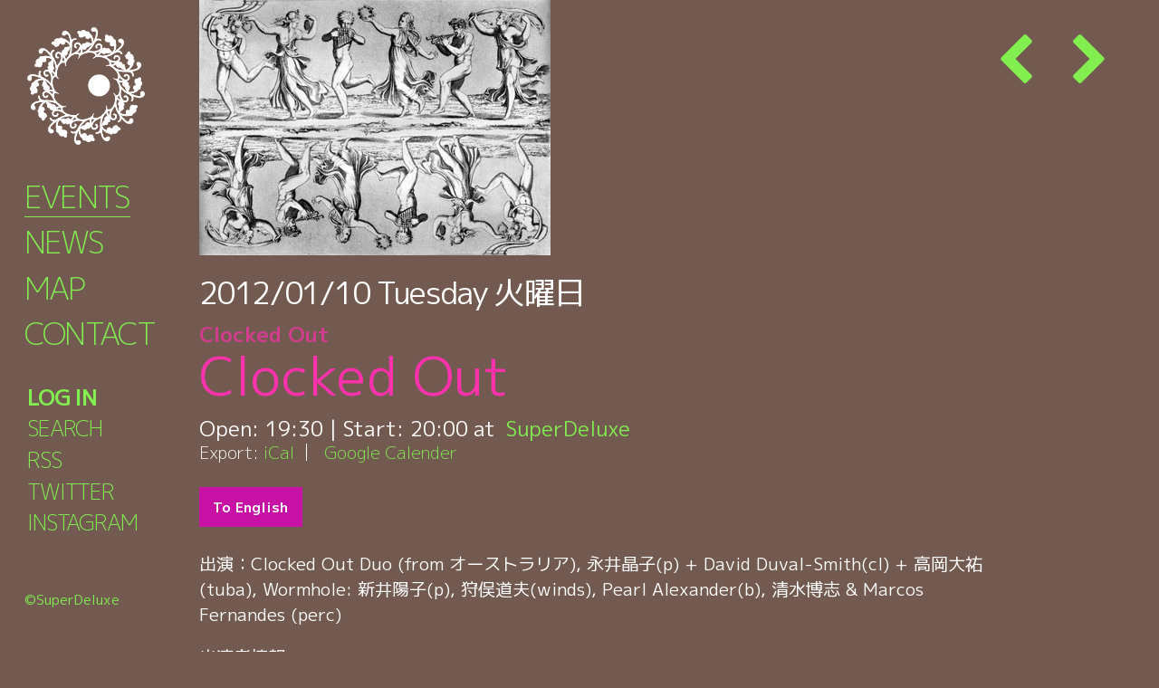

--- FILE ---
content_type: text/html; charset=UTF-8
request_url: https://super-deluxe.com/events/20120110/
body_size: 12372
content:
<!DOCTYPE html>
<html lang="ja">

      <head prefix="og: http://ogp.me/ns# fb: http://ogp.me/ns/fb# article: http://ogp.me/ns/article#">
    
  <meta charset="UTF-8">
  <meta name="viewport" content="width=device-width, initial-scale=1">
  <link rel="profile" href="http://gmpg.org/xfn/11">
  <link rel="pingback" href="https://super-deluxe.com/venue/xmlrpc.php">

    <meta property='og:locale' content='ja_JP'>
  <meta property='fb:app_id' content=''>
  <meta property='og:site_name' content='SuperDeluxe'>
  <meta property="og:title" content="Clocked Out / Clocked Out | SuperDeluxe">
<meta property="og:description" content="2012/01/10 火曜日 @ 20:00 - 23:59 - 出演：Clocked Out Duo (from オーストラリア), 永井晶子(p) + David Duva [...]">
<meta property="og:url" content="https://super-deluxe.com/events/20120110/">
<meta property="og:type" content="article">
<meta property="article:publisher" content="https://www.facebook.com/SuperDeluxeTokyo/">
<meta property="og:image" content="https://super-deluxe.com/venue/wp-content/uploads/120110flutesofchi-web.jpg">
  <meta name="twitter:card" content="summary_large_image">
  <meta name="twitter:site" content="@sdlxtokyo">
  <meta name="twitter:creator" content="">
  <meta name="twitter:title" content="Clocked Out / Clocked Out | SuperDeluxe">
  <meta name="twitter:description" content="2012/01/10 火曜日 @ 20:00 - 23:59 - 出演：Clocked Out Duo (from オーストラリア), 永井晶子(p) + David Duva [...]">
  <meta name="twitter:image" content="https://super-deluxe.com/venue/wp-content/uploads/120110flutesofchi-web.jpg">
    <title>Clocked Out / Clocked Out | SuperDeluxe</title>
<link rel='dns-prefetch' href='//use.fontawesome.com' />
<link rel='dns-prefetch' href='//cdnjs.cloudflare.com' />
<link rel='dns-prefetch' href='//fonts.googleapis.com' />
<link rel='dns-prefetch' href='//s.w.org' />
<link rel="alternate" type="application/rss+xml" title="SuperDeluxe &raquo; フィード" href="https://super-deluxe.com/feed/" />
<link rel="alternate" type="application/rss+xml" title="SuperDeluxe &raquo; コメントフィード" href="https://super-deluxe.com/comments/feed/" />
<link rel='stylesheet' id='wp-block-library-css'  href='https://super-deluxe.com/venue/wp-includes/css/dist/block-library/style.min.css?ver=5.6.16' type='text/css' media='all' />
<link rel='stylesheet' id='contact-form-7-css'  href='https://super-deluxe.com/venue/wp-content/plugins/contact-form-7/includes/css/styles.css?ver=5.3.2' type='text/css' media='all' />
<link rel='stylesheet' id='events-manager-css'  href='https://super-deluxe.com/venue/wp-content/plugins/events-manager/includes/css/events_manager.css?ver=5.993' type='text/css' media='all' />
<link rel='stylesheet' id='wp-pagenavi-css'  href='https://super-deluxe.com/venue/wp-content/plugins/wp-pagenavi/pagenavi-css.css?ver=2.70' type='text/css' media='all' />
<link rel='stylesheet' id='reset-css'  href='//cdnjs.cloudflare.com/ajax/libs/10up-sanitize.css/5.0.0/sanitize.min.css?ver=5.6.16' type='text/css' media='all' />
<link rel='stylesheet' id='tooltip-css'  href='//cdnjs.cloudflare.com/ajax/libs/balloon-css/0.5.0/balloon.min.css?ver=5.6.16' type='text/css' media='all' />
<link rel='stylesheet' id='google-font-ja-css'  href='//fonts.googleapis.com/css?family=M+PLUS+1p%3A300%2C400%2C700%2C900&#038;subset=japanese&#038;ver=5.6.16' type='text/css' media='all' />
<link rel='stylesheet' id='child-style-css'  href='https://super-deluxe.com/venue/wp-content/themes/underskeleton-child/style.css?ver=5.6.16' type='text/css' media='all' />
<script type='text/javascript' src='https://super-deluxe.com/venue/wp-includes/js/jquery/jquery.min.js?ver=3.5.1' id='jquery-core-js'></script>
<script type='text/javascript' src='https://super-deluxe.com/venue/wp-includes/js/jquery/jquery-migrate.min.js?ver=3.3.2' id='jquery-migrate-js'></script>
<script type='text/javascript' src='https://super-deluxe.com/venue/wp-includes/js/jquery/ui/core.min.js?ver=1.12.1' id='jquery-ui-core-js'></script>
<script type='text/javascript' src='https://super-deluxe.com/venue/wp-includes/js/jquery/ui/mouse.min.js?ver=1.12.1' id='jquery-ui-mouse-js'></script>
<script type='text/javascript' src='https://super-deluxe.com/venue/wp-includes/js/jquery/ui/sortable.min.js?ver=1.12.1' id='jquery-ui-sortable-js'></script>
<script type='text/javascript' src='https://super-deluxe.com/venue/wp-includes/js/jquery/ui/datepicker.min.js?ver=1.12.1' id='jquery-ui-datepicker-js'></script>
<script type='text/javascript' id='jquery-ui-datepicker-js-after'>
jQuery(document).ready(function(jQuery){jQuery.datepicker.setDefaults({"closeText":"\u9589\u3058\u308b","currentText":"\u4eca\u65e5","monthNames":["1\u6708","2\u6708","3\u6708","4\u6708","5\u6708","6\u6708","7\u6708","8\u6708","9\u6708","10\u6708","11\u6708","12\u6708"],"monthNamesShort":["1\u6708","2\u6708","3\u6708","4\u6708","5\u6708","6\u6708","7\u6708","8\u6708","9\u6708","10\u6708","11\u6708","12\u6708"],"nextText":"\u6b21","prevText":"\u524d","dayNames":["\u65e5\u66dc\u65e5","\u6708\u66dc\u65e5","\u706b\u66dc\u65e5","\u6c34\u66dc\u65e5","\u6728\u66dc\u65e5","\u91d1\u66dc\u65e5","\u571f\u66dc\u65e5"],"dayNamesShort":["\u65e5","\u6708","\u706b","\u6c34","\u6728","\u91d1","\u571f"],"dayNamesMin":["\u65e5","\u6708","\u706b","\u6c34","\u6728","\u91d1","\u571f"],"dateFormat":"yy\/mm\/dd","firstDay":1,"isRTL":false});});
</script>
<script type='text/javascript' src='https://super-deluxe.com/venue/wp-includes/js/jquery/ui/menu.min.js?ver=1.12.1' id='jquery-ui-menu-js'></script>
<script type='text/javascript' src='https://super-deluxe.com/venue/wp-includes/js/dist/vendor/wp-polyfill.min.js?ver=7.4.4' id='wp-polyfill-js'></script>
<script type='text/javascript' id='wp-polyfill-js-after'>
( 'fetch' in window ) || document.write( '<script src="https://super-deluxe.com/venue/wp-includes/js/dist/vendor/wp-polyfill-fetch.min.js?ver=3.0.0"></scr' + 'ipt>' );( document.contains ) || document.write( '<script src="https://super-deluxe.com/venue/wp-includes/js/dist/vendor/wp-polyfill-node-contains.min.js?ver=3.42.0"></scr' + 'ipt>' );( window.DOMRect ) || document.write( '<script src="https://super-deluxe.com/venue/wp-includes/js/dist/vendor/wp-polyfill-dom-rect.min.js?ver=3.42.0"></scr' + 'ipt>' );( window.URL && window.URL.prototype && window.URLSearchParams ) || document.write( '<script src="https://super-deluxe.com/venue/wp-includes/js/dist/vendor/wp-polyfill-url.min.js?ver=3.6.4"></scr' + 'ipt>' );( window.FormData && window.FormData.prototype.keys ) || document.write( '<script src="https://super-deluxe.com/venue/wp-includes/js/dist/vendor/wp-polyfill-formdata.min.js?ver=3.0.12"></scr' + 'ipt>' );( Element.prototype.matches && Element.prototype.closest ) || document.write( '<script src="https://super-deluxe.com/venue/wp-includes/js/dist/vendor/wp-polyfill-element-closest.min.js?ver=2.0.2"></scr' + 'ipt>' );
</script>
<script type='text/javascript' src='https://super-deluxe.com/venue/wp-includes/js/dist/dom-ready.min.js?ver=93db39f6fe07a70cb9217310bec0a531' id='wp-dom-ready-js'></script>
<script type='text/javascript' src='https://super-deluxe.com/venue/wp-includes/js/dist/i18n.min.js?ver=9e36b5da09c96c657b0297fd6f7cb1fd' id='wp-i18n-js'></script>
<script type='text/javascript' id='wp-a11y-js-translations'>
( function( domain, translations ) {
	var localeData = translations.locale_data[ domain ] || translations.locale_data.messages;
	localeData[""].domain = domain;
	wp.i18n.setLocaleData( localeData, domain );
} )( "default", {"translation-revision-date":"2025-10-03 12:48:21+0000","generator":"GlotPress\/4.0.1","domain":"messages","locale_data":{"messages":{"":{"domain":"messages","plural-forms":"nplurals=1; plural=0;","lang":"ja_JP"},"Notifications":["\u901a\u77e5"]}},"comment":{"reference":"wp-includes\/js\/dist\/a11y.js"}} );
</script>
<script type='text/javascript' src='https://super-deluxe.com/venue/wp-includes/js/dist/a11y.min.js?ver=f23e5b9c6e4214e0ec04d318a7c9f898' id='wp-a11y-js'></script>
<script type='text/javascript' id='jquery-ui-autocomplete-js-extra'>
/* <![CDATA[ */
var uiAutocompleteL10n = {"noResults":"\u898b\u3064\u304b\u308a\u307e\u305b\u3093\u3067\u3057\u305f\u3002","oneResult":"1\u4ef6\u306e\u7d50\u679c\u304c\u898b\u3064\u304b\u308a\u307e\u3057\u305f\u3002\u4e0a\u4e0b\u30ad\u30fc\u3092\u4f7f\u3063\u3066\u64cd\u4f5c\u3067\u304d\u307e\u3059\u3002","manyResults":"%d\u4ef6\u306e\u7d50\u679c\u304c\u898b\u3064\u304b\u308a\u307e\u3057\u305f\u3002\u4e0a\u4e0b\u30ad\u30fc\u3092\u4f7f\u3063\u3066\u64cd\u4f5c\u3067\u304d\u307e\u3059\u3002","itemSelected":"\u9805\u76ee\u3092\u9078\u629e\u3057\u307e\u3057\u305f\u3002"};
/* ]]> */
</script>
<script type='text/javascript' src='https://super-deluxe.com/venue/wp-includes/js/jquery/ui/autocomplete.min.js?ver=1.12.1' id='jquery-ui-autocomplete-js'></script>
<script type='text/javascript' src='https://super-deluxe.com/venue/wp-includes/js/jquery/ui/resizable.min.js?ver=1.12.1' id='jquery-ui-resizable-js'></script>
<script type='text/javascript' src='https://super-deluxe.com/venue/wp-includes/js/jquery/ui/draggable.min.js?ver=1.12.1' id='jquery-ui-draggable-js'></script>
<script type='text/javascript' src='https://super-deluxe.com/venue/wp-includes/js/jquery/ui/controlgroup.min.js?ver=1.12.1' id='jquery-ui-controlgroup-js'></script>
<script type='text/javascript' src='https://super-deluxe.com/venue/wp-includes/js/jquery/ui/checkboxradio.min.js?ver=1.12.1' id='jquery-ui-checkboxradio-js'></script>
<script type='text/javascript' src='https://super-deluxe.com/venue/wp-includes/js/jquery/ui/button.min.js?ver=1.12.1' id='jquery-ui-button-js'></script>
<script type='text/javascript' src='https://super-deluxe.com/venue/wp-includes/js/jquery/ui/dialog.min.js?ver=1.12.1' id='jquery-ui-dialog-js'></script>
<script type='text/javascript' id='events-manager-js-extra'>
/* <![CDATA[ */
var EM = {"ajaxurl":"https:\/\/super-deluxe.com\/venue\/wp-admin\/admin-ajax.php","locationajaxurl":"https:\/\/super-deluxe.com\/venue\/wp-admin\/admin-ajax.php?action=locations_search","firstDay":"1","locale":"ja","dateFormat":"yy-mm-dd","ui_css":"https:\/\/super-deluxe.com\/venue\/wp-content\/plugins\/events-manager\/includes\/css\/jquery-ui.min.css","show24hours":"1","is_ssl":"1","bookingInProgress":"\u4e88\u7d04\u7533\u8fbc\u307f\u304c\u884c\u308f\u308c\u308b\u307e\u3067\u304a\u5f85\u3061\u304f\u3060\u3055\u3044\u3002","tickets_save":"\u30c1\u30b1\u30c3\u30c8\u3092\u4fdd\u5b58","bookingajaxurl":"https:\/\/super-deluxe.com\/venue\/wp-admin\/admin-ajax.php","bookings_export_save":"\u4e88\u7d04\u60c5\u5831\u306e\u30a8\u30af\u30b9\u30dd\u30fc\u30c8","bookings_settings_save":"\u8a2d\u5b9a\u3092\u4fdd\u5b58","booking_delete":"\u672c\u5f53\u306b\u524a\u9664\u3057\u307e\u3059\u304b ?","booking_offset":"30","bb_full":"\u58f2\u308a\u5207\u308c\/Sold Out","bb_book":"\u3044\u307e\u3059\u3050\u4e88\u7d04\/Reserve Today","bb_booking":"(\u4e88\u7d04\u7533\u8fbc\u307f\u3092\u51e6\u7406\u3057\u3066\u3044\u307e\u3059\/Now processing)","bb_booked":"\u4e88\u7d04\u3092\u7533\u8acb\u3057\u307e\u3057\u305f\/Reserved","bb_error":"\u4e88\u7d04\u30a8\u30e9\u30fc\u3067\u3059\u3002\u518d\u8a66\u884c\u3057\u307e\u3059\u304b?\/Error occurred. Try again?","bb_cancel":"\u30ad\u30e3\u30f3\u30bb\u30eb\/Cancel","bb_canceling":"(\u30ad\u30e3\u30f3\u30bb\u30eb\u51e6\u7406\u4e2d\/Now processing)","bb_cancelled":"\u30ad\u30e3\u30f3\u30bb\u30eb\u6e08\u307f\/Cancelled","bb_cancel_error":"\u30ad\u30e3\u30f3\u30bb\u30eb\u30a8\u30e9\u30fc\u3067\u3059\u3002\u518d\u8a66\u884c\u3057\u307e\u3059\u304b?\/Error occurred. Try again?","txt_search":"\u51fa\u6f14\u8005\u540d\u306a\u3069\/Artist name etc.","txt_searching":"\u691c\u7d22\u4e2d...","txt_loading":"\u8aad\u307f\u8fbc\u307f\u4e2d\u2026"};
/* ]]> */
</script>
<script type='text/javascript' src='https://super-deluxe.com/venue/wp-content/plugins/events-manager/includes/js/events-manager.js?ver=5.993' id='events-manager-js'></script>
<script type='text/javascript' src='//use.fontawesome.com/040fa2b517.js?ver=4.7.0.' id='fontawesome-js'></script>
<script type='text/javascript' src='https://super-deluxe.com/venue/wp-includes/js/dist/vendor/moment.min.js?ver=2.26.0' id='moment-js'></script>
<script type='text/javascript' id='moment-js-after'>
moment.updateLocale( 'ja', {"months":["1\u6708","2\u6708","3\u6708","4\u6708","5\u6708","6\u6708","7\u6708","8\u6708","9\u6708","10\u6708","11\u6708","12\u6708"],"monthsShort":["1\u6708","2\u6708","3\u6708","4\u6708","5\u6708","6\u6708","7\u6708","8\u6708","9\u6708","10\u6708","11\u6708","12\u6708"],"weekdays":["\u65e5\u66dc\u65e5","\u6708\u66dc\u65e5","\u706b\u66dc\u65e5","\u6c34\u66dc\u65e5","\u6728\u66dc\u65e5","\u91d1\u66dc\u65e5","\u571f\u66dc\u65e5"],"weekdaysShort":["\u65e5","\u6708","\u706b","\u6c34","\u6728","\u91d1","\u571f"],"week":{"dow":1},"longDateFormat":{"LT":"H:i","LTS":null,"L":null,"LL":"Y\/m\/d","LLL":"Y\u5e74n\u6708j\u65e5 g:i A","LLLL":null}} );
</script>
<script type='text/javascript' src='//cdnjs.cloudflare.com/ajax/libs/moment.js/2.29.1/locale/ja.min.js?ver=20201227' id='moment-ja-js'></script>
<link rel="icon" href="https://super-deluxe.com/venue/wp-content/uploads/cropped-sdlx_icon_for_site_identifier-32x32.png" sizes="32x32" />
<link rel="icon" href="https://super-deluxe.com/venue/wp-content/uploads/cropped-sdlx_icon_for_site_identifier-192x192.png" sizes="192x192" />
<link rel="apple-touch-icon" href="https://super-deluxe.com/venue/wp-content/uploads/cropped-sdlx_icon_for_site_identifier-180x180.png" />
<meta name="msapplication-TileImage" content="https://super-deluxe.com/venue/wp-content/uploads/cropped-sdlx_icon_for_site_identifier-270x270.png" />
</head>
<body class="event-template-default single single-event postid-893 20120110 group-blog">
  
  
  	<div id="page" class="site">
		<header id="masthead" class="site-header" role="banner">
      <div class="site-header__content ">
				<div class="row">
					<div class="site-branding">
											<h2 class="site-title"><a href="https://super-deluxe.com/" rel="home"><span>SuperDeluxe</span></a></h2>
											<nav id="site-navigation" class="main-navigation" role="navigation">
							<div class="menu-global-container"><ul id="primary-menu" class="menu"><li id="menu-item-10" class="menu-item menu-item-type-post_type menu-item-object-page menu-item-10"><a href="https://super-deluxe.com/events/"><em>Events</em><sup>イベント</sup></a></li>
<li id="menu-item-8912" class="menu-item menu-item-type-taxonomy menu-item-object-category menu-item-8912"><a href="https://super-deluxe.com/category/news/"><em>News</em><sup>ニュース</sup></a></li>
<li id="menu-item-417" class="menu-item menu-item-type-custom menu-item-object-custom menu-item-417"><a href="https://super-deluxe.com/locations/snd/"><em>Map</em><sup>アクセス</sup></a></li>
<li id="menu-item-418" class="menu-item menu-item-type-post_type menu-item-object-page menu-item-418"><a href="https://super-deluxe.com/inquiry/"><em>Contact</em><sup>コンタクト</sup></a></li>
</ul></div>						</nav>
					</div>
				</div>
			</div>
			<div class="site-info">
				<nav id="footer" class="footer-navigation" role="navigation">
					<div class="menu-footer-container"><ul id="footer-menu" class="menu"><li id="menu-item-420" class="menu-item menu-item-type-post_type menu-item-object-page menu-item-420"><a href="https://super-deluxe.com/events/reservation/"><em>Log in</em><sup>ログイン</sup></a></li>
<li id="menu-item-8767" class="menu-item menu-item-type-post_type menu-item-object-page menu-item-8767"><a href="https://super-deluxe.com/search/"><em>Search</em><sup>サーチ</sup></a></li>
<li id="menu-item-419" class="menu-item menu-item-type-custom menu-item-object-custom menu-item-419"><a href="https://super-deluxe.com/events/feed/"><em>RSS</em><sup>フィード</sup></a></li>
<li id="menu-item-11785" class="menu-item menu-item-type-custom menu-item-object-custom menu-item-11785"><a href="https://twitter.com/sdlx_jp"><em>Twitter</em><sup>ツイッター</sup></a></li>
<li id="menu-item-11783" class="menu-item menu-item-type-custom menu-item-object-custom menu-item-11783"><a href="https://www.instagram.com/sdlx.jp/"><em>Instagram</em><sup>インスタ</sup></a></li>
</ul></div>															<li id="menu-search"><span class="searchWin__open"><em>Search</em>サーチ</span></li>
									</nav>
				<p class="site-title"><a href="https://super-deluxe.com/" rel="home"><span>&copy;SuperDeluxe</span></a></p>
			</div>
		</header>
				<div id="content" class="site-content ">
<div class="row">
	<div id="primary" class="content-area nine columns">
		<main id="main" class="site-main" role="main">
		<div class="grid event-prevnext top"><a class="prev" href="https://super-deluxe.com/events/20120108/"><i class="fa fa-chevron-left" aria-hidden="true"></i><span>Prev</span></a>&nbsp;<a class="next" href="https://super-deluxe.com/events/20120111/"><i class="fa fa-chevron-right" aria-hidden="true"></i><span>Next</span></a></div>
    
        <div class="grid event-detail-visual">
	<p class="keyvisual"><img src='https://super-deluxe.com/venue/wp-content/uploads/120110flutesofchi-web.jpg' alt='Clocked Out'/></p>
</div>
<div class="grid event-detail-title ">
	<p class="date"><span class="ymd">2012/01/10</span> <span class="jp-dotw">火曜日</span>火曜日</p>
	<h1 class="title"><em>Clocked Out</em>Clocked Out</h1>
	<p class="time">Open: <em>19:30:00</em> | Start: <em>20:00 - 23:59</em></p>
	<p class="place"><a href="https://super-deluxe.com/locations/superdeluxe/">SuperDeluxe</a></p>
	<p class="price"></p>
  
	<div class="grid event-detail-cat">
		<p class="no-event">カテゴリーはないようです</p>
		<!---->
	</div>
  <div class="event-detail-export">
    <ul class="cal-link">
      <li class="title">Export:</li>
      <li><a href="https://super-deluxe.com/events/20120110/ical/">iCal</a></li>
      <li><a href="http://www.google.com/calendar/event?action=TEMPLATE&#038;text=Clocked+Out&#038;dates=20120110T200000/20120110T235900&#038;details=%E5%87%BA%E6%BC%94%EF%BC%9AClocked+Out+Duo+%28from+%E3%82%AA%E3%83%BC%E3%82%B9%E3%83%88%E3%83%A9%E3%83%AA%E3%82%A2%29%2C+%E6%B0%B8%E4%BA%95%E6%99%B6%E5%AD%90%28p%29+%2B+David+Duval-Smith%28cl%29+%2B+%E9%AB%98%E5%B2%A1%E5%A4%A7%E7%A5%90%28tuba%29%2C+Wormhole%3A+%E6%96%B0%E4%BA%95%E9%99%BD%E5%AD%90%28p%29%2C+%E7%8B%A9%E4%BF%A3%E9%81%93%E5%A4%AB%28winds%29%2C+Pearl+Alexander%28b%29%2C+%E6%B8%85%E6%B0%B4%E5%8D%9A%E5%BF%97+%26amp%3B+Marcos+Fernandes+%28perc%29++%E5%87%BA%E6%BC%94%E8%80%85%E6%83%85%E5%A0%B1%EF%BC%9A++%23%23Clocked+Out+Duo+%28from+Australia%29++%21%5B%2Fsdlx%2F120110-ClockedOutDuo-web.jpg%5D%28%2Fsdlx%2F120110-ClockedOutDuo-web.jpg%29++%5BHomepage%5D%28http%3A%2F%2Fwww.clockedout.org%2Fprojects%2Fclockedoutduo.html%29++%23%23%E6%B0%B8%E4%BA%95%E6%99%B6%E5%AD%90+%28piano%29++%21%5B%2Fsdlx%2F120110-ShokoNagai.jpg%5D%28%2Fsdlx%2F120110-ShokoNagai.jpg%29++%E5%90%8D%E5%8F%A4%E5%B1%8B%E5%87%BA%E8%BA%AB%E3%80%8212%E5%B9%B4%E9%96%93%E3%83%97%E3%83%AD%E3%81%A8%E3%81%97%E3%81%A6%E9%9F%B3%E6%A5%BD%E6%B4%BB%E5%8B%95%E3%81%97%E3%80%8196%E5%B9%B4%E3%81%AB%E3%83%9C%E3%82%B9%E3%83%88%E3%83%B3%E3%81%AE%E3%83%90%E3%83%BC%E3%82%AF%E3%83%AA%E3%83%BC%E9%9F%B3%E6%A5%BD+%E9%99%A2%E3%81%AB%E7%95%99%E5%AD%A6%E3%80%82%E5%9C%A8%E5%AD%A6%E4%B8%AD%E3%82%88%E3%82%8A%E3%80%81%E3%83%9C%E3%82%B9%E3%83%88%E3%83%B3%E3%82%92%E4%B8%AD%E5%BF%83%E3%81%AB%E3%83%A9%E3%82%A4%E3%83%96%E6%B4%BB%E5%8B%95%E3%82%92%E3%81%99%E3%82%8B%E3%80%8299%E5%B9%B4%E3%80%81%E5%90%8C%E6%A0%A1%E3%82%92%E5%8D%92+%E6%A5%AD%E3%80%82N.Y%E3%81%AB%E6%B4%BB%E5%8B%95%E3%81%AE%E6%8B%A0%E7%82%B9%E3%82%92%E7%A7%BB%E3%81%97%E3%80%81John+Zorn%2C+Rasheid+Ali%2C+Buch+Morris%2CTom+Rainy%2C+Roy+Champbell%2C+Sam+Newsome%2C+Greg+Tardy%2C+%E3%82%89%E3%81%A8%E6%B4%BB%E5%8B%95%E3%80%82Shoko+Nagai+Quintet%E3%82%92%E7%B5%90%E6%88%90%E3%81%97%E3%80%81%E3%83%80%E3%82%A6%E3%83%B3%E3%82%BF%E3%82%A6%E3%83%B3+%E3%81%AE%E3%83%9F%E3%83%A5%E3%83%BC%E3%82%B8%E3%83%83%E3%82%AF%E3%82%B7%E3%83%BC%E3%83%B3%E3%81%A8%E3%81%97%E3%81%A6Blue+Note%2C+Knittingfactory%2C+Tonic%E3%81%AA%E3%81%A9%E3%81%A7%E3%83%AC%E3%82%AE%E3%83%A5%E3%83%A9%E3%83%BC%E5%87%BA%E6%BC%94%E3...&#038;location=%E8%A5%BF%E9%BA%BB%E5%B8%833-1-25+B1F%2C+%E6%B8%AF%E5%8C%BA%2C+%E6%9D%B1%E4%BA%AC%E9%83%BD%2C+106-0031%2C+Japan&#038;trp=false&#038;sprop=https%3A%2F%2Fsuper-deluxe.com%2Fevents%2F20120110%2F&#038;sprop=name:SuperDeluxe&#038;ctz=Asia%2FTokyo" target="_blank"><img src="https://www.google.com/calendar/images/ext/gc_button2.gif" alt="0" border="0"></a></li>
    </ul>
  </div>
	<p class="event-detail-booking-btn ">予約する/Reserve</p>
</div>
<div class="grid event-detail-desc">
	<div class="description" id="ja"><p>出演：Clocked Out Duo (from オーストラリア), 永井晶子(p) + David Duval-Smith(cl) + 高岡大祐(tuba), Wormhole: 新井陽子(p), 狩俣道夫(winds), Pearl Alexander(b), 清水博志 &#038; Marcos Fernandes (perc)  </p>
<p>出演者情報：<br />
##Clocked Out Duo (from Australia)<br />
![/sdlx/120110-ClockedOutDuo-web.jpg](/sdlx/120110-ClockedOutDuo-web.jpg)<br />
[Homepage](http://www.clockedout.org/projects/clockedoutduo.html)  </p>
<p>##永井晶子 (piano)<br />
![/sdlx/120110-ShokoNagai.jpg](/sdlx/120110-ShokoNagai.jpg)<br />
名古屋出身。12年間プロとして音楽活動し、96年にボストンのバークリー音楽 院に留学。在学中より、ボストンを中心にライブ活動をする。99年、同校を卒 業。N.Yに活動の拠点を移し、John Zorn, Rasheid Ali, Buch Morris,Tom Rainy, Roy Champbell, Sam Newsome, Greg Tardy, らと活動。Shoko Nagai Quintetを結成し、ダウンタウン のミュージックシーンとしてBlue Note, Knittingfactory, Tonicなどでレギュラー出演を 続けている。 2000年、ファーストアルバム&#8221;Two level crossing&#8221;、2002年セカンドアルバム&#8221;VORTEX&#8221;、2003年サードアルバム&#8221;Vsoon&#8221;をSkyProductionよりリリース。また98年、ノルウェーNatt Jazz feativalに出演。またスイス、イスラエルなども演奏 旅行。2004年、フィラデルフィア よりJazzJauntsとして助成金を授与、ブラジル、南インド、南アフリカ、日本、キューバ、ユダヤ系からの代表アーテストとして伝統音楽がジャズにどう影響してきたか、2006年5月にコンサートのため、新しいプロジェクトを製作。「スターフィッシュホテル」（ジョンウィリアムス監督：佐藤浩市、柄本明主演）の映画音楽を武石聡と担当。<br />
[Myspace](http://www.myspace.com/shokonagai)<br />
[Homepage](http://www22.ocn.ne.jp/~hot-jazz/)  </p>
<p>##David Duval-Smith (clarinet)<br />
![/sdlx/120110-DavidDS-cl-web.jpg](/sdlx/120110-DavidDS-cl-web.jpg)<br />
[Namaiki homepage](http://www.namaiki.com/)  </p>
<p>##高岡大祐 (tuba)<br />
![/sdlx/120110-TakaokaDaisuke-photoby-Cal-web.jpg](/sdlx/120110-TakaokaDaisuke-photoby-Cal-web.jpg)<br />
Photo by Cal Lyall<br />
[Myspace](http://www.myspace.com/takaokadaysuke)<br />
[Blog](http://www.bloc.jp/daysuke/)  </p>
<p>##Wormhole<br />
![/sdlx/120110-wormhole-web.jpg](/sdlx/120110-wormhole-web.jpg)<br />
[Homepage](http://www.accretions.com/artists/wormhole.asp)<br />
[Facebook](https://www.facebook.com/pages/Wormhole/196541863698670?sk=info)<br />
[Soundcloud](http://soundcloud.com/wormhole-1/wormhole-live-at-test-tone)</p>
</div>
	<div class="description alt" id="en">Live: Clocked Out Duo(from Australia), Shoko Nagai(p) + David Duval-Smith(cl) + Daysuke Takaoka(tuba), and Wormhole featuring Yoko Arai(p), Michio Karimata (winds), Pearl Alexander (b), Hiroshi Shimizu and Marcos Fernandes (perc).  

Artist Information:  
##Clocked Out Duo (from Australia)  
![/sdlx/120110-ClockedOutDuo-web.jpg](/sdlx/120110-ClockedOutDuo-web.jpg)  
Clocked Out Duo (Erik Griswold & Vanessa Tomlinson) use prepared piano, percussion, toy instruments and found objects to creat "a detailed orchestration of percussive and resonant sounds." (Chris Reid, Realtime85) Their work embraces a range influences from experimental composition (John Cage, Terry Riley, Morton Feldman), to free improvisation (George Lewis), to traditional Chinese percussion. In their playful and adventurous work Clocked Out Duo create links between disparate styles and artistic communities.  
[Homepage](http://www.clockedout.org/projects/clockedoutduo.html)  

##Shoko Nagai (piano)  
![/sdlx/120110-ShokoNagai.jpg](/sdlx/120110-ShokoNagai.jpg)  
Born in Nagoya, Japan, composer and pianist Shoko Nagai has been evolving as a professional musician for twelve years. After graduating from Berklee College of Music in 1999 she moved to New York City and quickly established herself in the downtown jazz scene performing with such renowned artists as John Zorn, Rasheid Ali, Buch Morris,Tom Rainy, Louie Beloginis, Ikue Mori, Satoshi Takeishi, Cuog Vu, Roy Champbell, Sam Newsome, Greg Tardy, Lukas Ligeti, Daniel Carter. The Shoko Nagai Quintet which features some of New York's best musicians has performed extensively at the BlueNote, Knitting factory, Tonic as well as at other top New York clubs. Nagai released her first CD "Two levels Crossing" in 2000, 2nd CD "VORTEX" in 2002, 3rd. CD "Vsoon" in 2003 which sky productions records. Nagai has performed in Norway (Natt Jazz Festival 1998), Switzerland and Israel. Her most recent project is "Vortex" which is a free improvisation duet with electronics. In 2004, she received a grant from Philadelphia Music Project 2004 Grant for JazzJaunts, a project in which seven jazz artists will compose and premiere compositions that incorporate musical traditions from their cultural roots, spanning South Africa, Cuba, Brazil, South India, Iraq, Japan, and the Jewish Diaspora.  
[Myspace](http://www.myspace.com/shokonagai)  
[Homepage](http://www22.ocn.ne.jp/~hot-jazz/)  

##David Duval-Smith (clarinet)  
![/sdlx/120110-DavidDS-cl-web.jpg](/sdlx/120110-DavidDS-cl-web.jpg)  
[Namaiki homepage](http://www.namaiki.com/)  

##Daysuke Takaoka (tuba)  
![/sdlx/120110-TakaokaDaisuke-photoby-Cal-web.jpg](/sdlx/120110-TakaokaDaisuke-photoby-Cal-web.jpg)  
Born and lives in Osaka. Started playing the tuba at the age of 12. Learned classical at 15. Began performing at 20. Belonged to/played commercial for a major Japanese label. Played improvisation, folkloric and contemporary music. Went to New Orleans twice, had some gigs, recorded with Rebirth brass band , Wild Magnolias and others. 1998-2006, member of Shibusa Shirazu. 5 tours of Europe with them, playing in 20 countries. Played at Moers jazz festival, Glastonbury festival and many other big festivals and concerts in and out of Japan. Produces, promote and participate in music events. Co-star and/or collaborate with butoh, modern dance, live painting and others beside music. Participated on a lot of albums CD and DVD. Worked with Joseph Jarman, Don Moye, Misha Mengelberg, RONIN, Park jechun, and many more. Always trying new things, challenging the limits of the acoustic music expression and explore all possibilities of the bass brass tuba. Developed a unique performance method, in original style named "blowbass" . The tuba is being played by circulate breathing basically, and some time electric. The sound is far from the normal tuba. 200 gigs a year and any other opportunity to play music. The "Tuba traveler" ..  
Photo by Cal Lyall  
[Myspace](http://www.myspace.com/takaokadaysuke)  
[Blog](http://www.bloc.jp/daysuke/)  

##Wormhole  
![/sdlx/120110-wormhole-web.jpg](/sdlx/120110-wormhole-web.jpg)  
Wormhole began in 1994 as an improvisational vehicle for the duo of percussionists Marcos Fernandes and Robert Montoya. More than a decade later, after numerous reincarnations, Wormhole continues its mission of creating globally-informed experimental music.
Wormhole first recorded three tracks that appear on Trummerflora (1995 Accretions), a compilation of experimental groups. As Wormhole Effect, the group released their eponymous debut CD (1997 Accretions) and the follow-up The Bastard Musicians of Mesmer (1998 Accretions). They collaborated on various dance projects in San Diego during 1999-2000, contributing music to Continuums: one, a Tommy Award-winning performance art piece and soundtrack (1999 Frequency Merge), and performing as residents at Project Cathedral, a monthly ambient multi-media performance installation. With the Wormhole Brothers, Fernandes and Montoya explored the world of electronica, performing in various settings, collaborating with members of the Nortec Collective, and contributing a track to Track Whore Volume 2 (2001 Panhandler).
Armed with an arsenal of percussive and electronic source material, Marcos Fernandes, Nathan Hubbard and Robert Montoya join forces in 2002 to explore structured and open improvisation and soundart, and produced a piece for Trummerflora's Rubble 1 compilation (2004 Accretions/Circumvention). 2003 saw the addition of Ellen Weller on woodwinds and the return of Burnett Anderson on trumpet, and the beginning of Wormhole's collaborations with Barcelona-based spoken word artist Roger Aplon. Toni Pope on voice and Farhad Bahrami on tar joined the group in 2006 and 2007 respectively, and Wormhole continued to perform regularly intil 2008 when Fernandes relocated to Yokohama, Japan.
In 2009, Fernandes enlisted pianist Yoko Arai, reedist Michio Karimata and shamisen player and vocalist Yumiko Tanaka to reform Wormhole. Bassist Pearl Alexander and percussionist Hiroshi Shimizu augmented the line-up in 2010.  
[Homepage](http://www.accretions.com/artists/wormhole.asp)  
[Facebook](https://www.facebook.com/pages/Wormhole/196541863698670?sk=info)  
[Soundcloud](http://soundcloud.com/wormhole-1/wormhole-live-at-test-tone)</div>
</div>

<div class="event-detail-recommend">
	<h3 class="title"><em>More great events</em>こちらもどうですか</h3>
	<p class="no-event">このカテゴリーにはまだないみたい / No events in this category</p>
</div>        </main>
  </div>

  <script>
  //キー操作 via https://developer.mozilla.org/ja/docs/Web/API/KeyboardEvent/key
  window.addEventListener('keydown', function (event) {
    var reservationNow = document.querySelector('.tingle-enabled');
    var isNavPrevNext = document.querySelector('.event-prevnext');
    // イベント予約レイヤーの起動時以外
    if (!reservationNow) {
      if (event.defaultPrevented) {
        return;
      }
      // イベント移動ナビがある
      if (isNavPrevNext) {
        switch (event.key) {
          case 'ArrowLeft':
            window.location.href = 'https://super-deluxe.com/events/20120108/';
            break;
          case 'ArrowRight':
                        window.location.href = 'https://super-deluxe.com/events/20120111/';
            break;
                      case 'ArrowUp':
            window.location.href = 'https://super-deluxe.com/events';
            break;
          default:
            return;
        }
        event.preventDefault();
      }
    }
  }, true);
  </script>

</div>
	</div><!-- #content -->

			    	    <!-- <script src="/js/anime.min.js"></script>
	    <script src="/js/revealer.js"></script> -->
	    
	    <!-- <div class="searchWin">
	        <div class="searchWin__inner">
	            <div class="searchWin__section">
	                	                <h3 class="title"><em>Or browse by event categories</em>またはカテゴリでみつける</h3>
	                	                <p class="searchWin__close tingle-modal__close">
	                    <span class="tingle-modal__closeIcon">×</span>
	                    <span class="tingle-modal__closeLabel">Close</span>
	                </p>
	            </div>
	        </div>
	    </div> -->

	    	    <!-- <script>
	        document.addEventListener('DOMContentLoaded', function() {
	            // 検索レイヤー起動用をフッタメニューに移動
	            var srcli01 = document.querySelector('header #menu-search');
	            if (srcli01) {
	                var fm01 = document.querySelector('header #footer-menu');
	                var fmlc01 = document.querySelector('header #footer-menu li:first-child');
	                fm01.insertBefore(srcli01, fmlc01);
	            }
	            var srcli02 = document.querySelector('footer #menu-search');
	            if (srcli02) {
	                var fm02 = document.querySelector('footer #footer-menu');
	                var fmlc02 = document.querySelector('footer #footer-menu li:first-child');
	                fm02.insertBefore(srcli02, fmlc02);
	            }

	            (function() {
	                var searchEl = document.querySelector('div.searchWin'),
	                    searchContent = searchEl.querySelector('.searchWin__section'),
	                    revealer = new RevealFx(searchEl),
	                    closeCtrl = searchEl.querySelector('.searchWin__close');
	                // var img = ['url(/venue/wp-content/themes/underskeleton-child/img/namaiki-desktop-patterns/001.gif)', 'url(/venue/wp-content/themes/underskeleton-child/img/namaiki-desktop-patterns/002.gif)', 'url(/venue/wp-content/themes/underskeleton-child/img/namaiki-desktop-patterns/003.gif)'];
	                // var rdm = Math.floor(Math.random() * img.length);
	                var colors1 = ['#222', '#0084fe', '#0dd42d', '#eff40c', '#7930bb', '#ec39bb', '#49c1f5', '#493b25', '#202d36', '#394414'];
	                var colors2 = ['#b31717', '#479423', '#523a78', '#373728', '#aab6b5', '#635e62', '#042533', '#a39072', '#b1c918', '#1fc335'];
	                var rdm1 = Math.floor(Math.random() * colors1.length);
	                var rdm2 = Math.floor(Math.random() * colors2.length);

	                document.querySelector('.searchWin__open').addEventListener('click', function() {
	                    revealer.reveal({
	                        // bgimg: img[rdm],
	                        bgcolor: colors2[rdm2],
	                        direction: 'lr',
	                        duration: 500,
	                        onCover: function(contentEl, revealerEl) {
	                            searchEl.classList.add('searchWin--open');
	                            // searchEl.style.display = 'block';
	                            contentEl.style.opacity = '1';
	                            document.querySelector('.search-field').focus();
	                        },
	                        onComplete: function() {
	                            closeCtrl.addEventListener('click', closeSearch);
	                        }
	                    });
	                });
	                function closeSearch() {
	                    closeCtrl.removeEventListener('click', closeSearch);
	                    searchEl.classList.remove('searchWin--open');
	                    revealer.reveal({
	                        // bgimg: img[rdm],
	                        bgcolor: colors1[rdm1],
	                        direction: 'rl',
	                        duration: 500,
	                        onCover: function(contentEl, revealerEl) {
	                            searchEl.classList.remove('searchWin--open');
	                            // searchEl.style.display = 'none';
	                            contentEl.style.opacity = '0';
	                        }
	                    });
	                }
	                //キー操作 (前/後リンク)
	                // window.addEventListener('keydown', function (event) {
	                // 	var reservationNow = document.querySelector('.event-detail-booking');
	                // 	// イベント予約レイヤーの起動時以外
	                // 	if (!reservationNow) {
	                // 		if (event.defaultPrevented) {
	                // 			return;
	                // 		}
	                // 		switch (event.key) {
	                // 			case 's':
	                // 				document.querySelector('.searchWin__open').click();
	                // 			break;
	                // 			case 'Escape':
	                // 				document.querySelector('.searchWin__close').click();
	                // 			break;
	                // 			default:
	                // 			return;
	                // 		}
	                // 		event.preventDefault();
	                // 	}
	                // }, true);

	            })();
	        }, false);
	    </script> -->
	
	<footer id="colophon" class="site-footer" role="contentinfo">
				<div class="site-footer__content ">
			<div class="row">
				<div class="site-info">
					<nav id="footer" class="footer-navigation" role="navigation">
						<div class="menu-footer-container"><ul id="footer-menu" class="menu"><li class="menu-item menu-item-type-post_type menu-item-object-page menu-item-420"><a href="https://super-deluxe.com/events/reservation/"><em>Log in</em><sup>ログイン</sup></a></li>
<li class="menu-item menu-item-type-post_type menu-item-object-page menu-item-8767"><a href="https://super-deluxe.com/search/"><em>Search</em><sup>サーチ</sup></a></li>
<li class="menu-item menu-item-type-custom menu-item-object-custom menu-item-419"><a href="https://super-deluxe.com/events/feed/"><em>RSS</em><sup>フィード</sup></a></li>
<li class="menu-item menu-item-type-custom menu-item-object-custom menu-item-11785"><a href="https://twitter.com/sdlx_jp"><em>Twitter</em><sup>ツイッター</sup></a></li>
<li class="menu-item menu-item-type-custom menu-item-object-custom menu-item-11783"><a href="https://www.instagram.com/sdlx.jp/"><em>Instagram</em><sup>インスタ</sup></a></li>
</ul></div>																		<!-- <li id="menu-search"><span class="searchWin__open"><em>Search</em>サーチ</span></li> -->
											</nav>
					<p class="site-title"><a href="https://super-deluxe.com/" rel="home"><span>&copy; SuperDeluxe</span></a></p>
				</div>
			</div>
		</div>
	</footer><!-- #colophon -->
</div><!-- #page -->


<script type='text/javascript' id='contact-form-7-js-extra'>
/* <![CDATA[ */
var wpcf7 = {"apiSettings":{"root":"https:\/\/super-deluxe.com\/wp-json\/contact-form-7\/v1","namespace":"contact-form-7\/v1"}};
/* ]]> */
</script>
<script type='text/javascript' src='https://super-deluxe.com/venue/wp-content/plugins/contact-form-7/includes/js/scripts.js?ver=5.3.2' id='contact-form-7-js'></script>
<script type='text/javascript' src='https://super-deluxe.com/venue/wp-content/themes/underskeleton-child/js/my.js?ver=20181009' id='myjs-js'></script>
<script type='text/javascript' src='https://super-deluxe.com/venue/wp-content/themes/underskeleton-child/js/single-event.js?ver=20181009' id='single-event-js'></script>
<script type='text/javascript' src='https://super-deluxe.com/venue/wp-content/themes/underskeleton/js/theme.min.js?ver=1.0.0' id='underskeleton-scripts-js'></script>
<script type='text/javascript' src='https://super-deluxe.com/venue/wp-includes/js/wp-embed.min.js?ver=5.6.16' id='wp-embed-js'></script>

<!-- Cloudflare Web Analytics -->
<script defer src='https://static.cloudflareinsights.com/beacon.min.js' data-cf-beacon='{"token": "949ea9ce4ce341adb13947aeb88b3229"}'></script>
<!-- End Cloudflare Web Analytics -->
 
</body>
</html>
